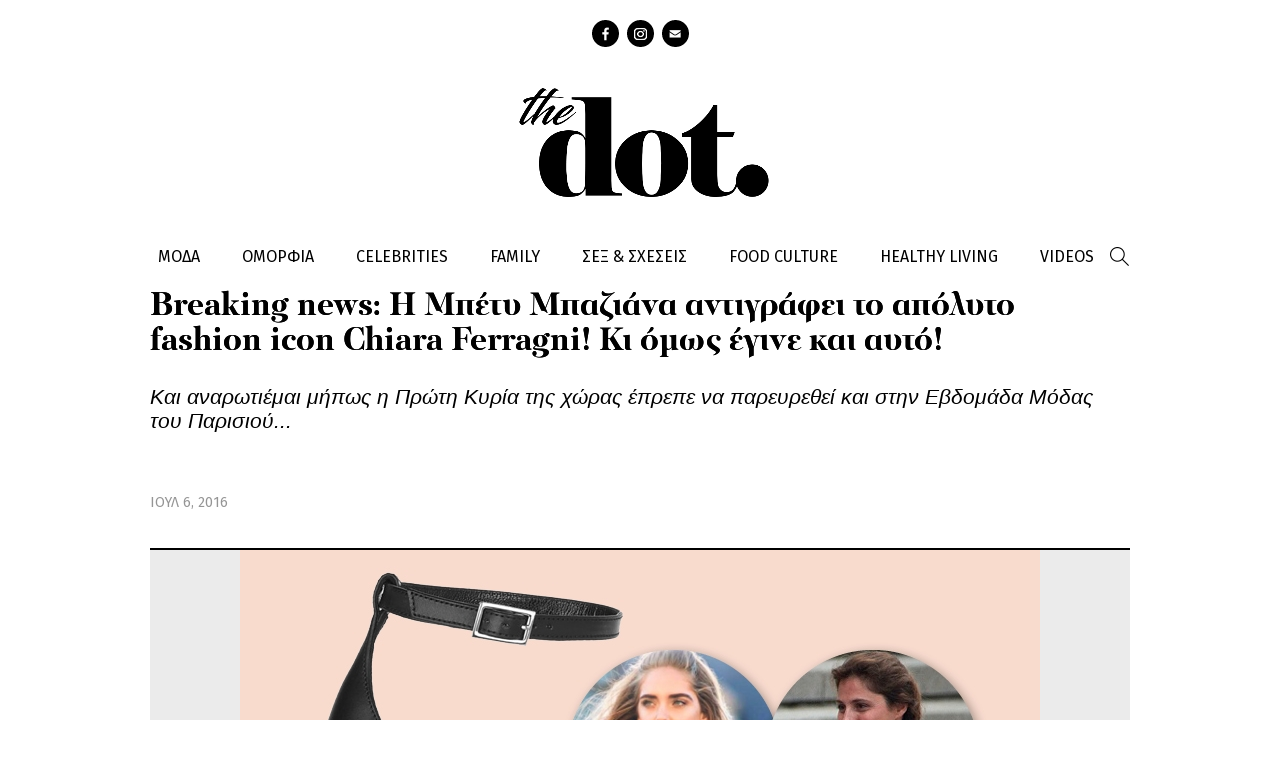

--- FILE ---
content_type: text/html; charset=utf-8
request_url: https://thedot.gr/celebrities/hot-stories/article/22340/breaking-news-i-mpety-mpaziana-antigrafei-apolyto-fashion-icon
body_size: 10681
content:
<!DOCTYPE html PUBLIC "-//W3C//DTD XHTML+RDFa 1.0//EN"
  "http://www.w3.org/MarkUp/DTD/xhtml-rdfa-1.dtd">
<html xmlns="http://www.w3.org/1999/xhtml" xml:lang="el" version="XHTML+RDFa 1.0" dir="ltr"
  
  xmlns:content="http://purl.org/rss/1.0/modules/content/"
  xmlns:dc="http://purl.org/dc/terms/"
  xmlns:foaf="http://xmlns.com/foaf/0.1/"
  xmlns:og="http://ogp.me/ns#"
  xmlns:rdfs="http://www.w3.org/2000/01/rdf-schema#"
  xmlns:sioc="http://rdfs.org/sioc/ns#"
  xmlns:sioct="http://rdfs.org/sioc/types#"
  xmlns:skos="http://www.w3.org/2004/02/skos/core#"
  xmlns:xsd="http://www.w3.org/2001/XMLSchema#">

<head profile="http://www.w3.org/1999/xhtml/vocab">
  <meta http-equiv="Content-Type" content="text/html; charset=utf-8" />
<meta property="og:image" content="https://thedot.gr/sites/default/files/styles/ogimage_thumb/public/chiara_13.jpg?itok=HM-WgXYA" />
<meta name="description" content="Και αναρωτιέμαι μήπως η Πρώτη Κυρία της χώρας έπρεπε να παρευρεθεί και στην Εβδομάδα Μόδας του Παρισιού...
" />
<meta property="og:description" content="Και αναρωτιέμαι μήπως η Πρώτη Κυρία της χώρας έπρεπε να παρευρεθεί και στην Εβδομάδα Μόδας του Παρισιού...
" />
<meta name="twitter:site" content="@followmepantou" />
<meta name="twitter:card" content="summary" />
<meta property="og:title" content="Breaking news: Η Μπέτυ Μπαζιάνα αντιγράφει το απόλυτο fashion icon Chiara Ferragni! Κι  όμως έγινε και αυτό!" />
<meta property="og:url" content="https://thedot.gr/celebrities/hot-stories/article/22340/breaking-news-i-mpety-mpaziana-antigrafei-apolyto-fashion-icon" />
<link rel="canonical" href="/celebrities/hot-stories/article/22340/breaking-news-i-mpety-mpaziana-antigrafei-apolyto-fashion-icon" />
<meta name="Generator" content="Drupal 7 (http://drupal.org)" />
<link rel="shortlink" href="/node/22340" />
<link rel="shortcut icon" href="https://thedot.gr/sites/default/files/followmefav.ico" type="image/vnd.microsoft.icon" />
<meta name="keywords" content="Μπέτυ Μπαζιάνα, Περιστέρα, Τσίπρας, Αλέξης Τσίπρας, μπορντό φόρεμα, Chiara Ferragni, ψηλοτάκουνα" />
<meta property="og:type" content="article" />
  <!-- <meta name="viewport" content="width=device-width, initial-scale=1, minimum-scale=1"> -->
    <title>Breaking news: Η Μπέτυ Μπαζιάνα αντιγράφει το απόλυτο fashion icon Chiara Ferragni! Κι  όμως έγινε και αυτό! | The Dot</title>
  <link href='https://fonts.googleapis.com/css?family=Fira+Sans:300,400,400italic,700&subset=latin,greek' rel='stylesheet' type='text/css'>
  <!-- html5 fix -->
  <!--[if lt IE 9]>
      <script src="//cdnjs.cloudflare.com/ajax/libs/html5shiv/3.7/html5shiv.min.js"></script>
      <script src="//cdnjs.cloudflare.com/ajax/libs/selectivizr/1.0.2/selectivizr-min.js"></script>
    <![endif]-->
       <link href='https://cdnjs.cloudflare.com/ajax/libs/twitter-bootstrap/4.1.3/css/bootstrap.min.css' rel='stylesheet' type='text/css'>
   <script type="text/javascript" src="https://cdnjs.cloudflare.com/ajax/libs/twitter-bootstrap/4.1.3/js/bootstrap.min.js"></script>
  <style type="text/css" media="all">
@import url("https://thedot.gr/modules/system/system.base.css?pfuyoe");
@import url("https://thedot.gr/modules/system/system.menus.css?pfuyoe");
@import url("https://thedot.gr/modules/system/system.messages.css?pfuyoe");
@import url("https://thedot.gr/modules/system/system.theme.css?pfuyoe");
</style>
<style type="text/css" media="all">
@import url("https://thedot.gr/sites/all/modules/date/date_api/date.css?pfuyoe");
@import url("https://thedot.gr/sites/all/modules/date/date_popup/themes/datepicker.1.7.css?pfuyoe");
@import url("https://thedot.gr/modules/field/theme/field.css?pfuyoe");
@import url("https://thedot.gr/modules/node/node.css?pfuyoe");
@import url("https://thedot.gr/modules/search/search.css?pfuyoe");
@import url("https://thedot.gr/modules/user/user.css?pfuyoe");
@import url("https://thedot.gr/sites/all/modules/extlink/extlink.css?pfuyoe");
@import url("https://thedot.gr/sites/all/modules/views/css/views.css?pfuyoe");
@import url("https://thedot.gr/sites/all/modules/ckeditor/css/ckeditor.css?pfuyoe");
</style>
<style type="text/css" media="all">
@import url("https://thedot.gr/sites/all/modules/ctools/css/ctools.css?pfuyoe");
@import url("https://thedot.gr/sites/all/modules/google_admanager/google_admanager.css?pfuyoe");
@import url("https://thedot.gr/sites/all/modules/webform/css/webform.css?pfuyoe");
</style>
<style type="text/css" media="all">
<!--/*--><![CDATA[/*><!--*/
body.contextual-links-region{position:static;}

/*]]>*/-->
</style>
<style type="text/css" media="all">
@import url("https://thedot.gr/sites/all/themes/followme/css/layout.css?pfuyoe");
@import url("https://thedot.gr/sites/all/themes/followme/css/various.css?pfuyoe");
@import url("https://thedot.gr/sites/all/themes/followme/css/newlayout.css?pfuyoe");
</style>
<style type="text/css" media="print">
@import url("https://thedot.gr/sites/all/themes/followme/css/print.css?pfuyoe");
</style>
  <script type="text/javascript" src="//ajax.googleapis.com/ajax/libs/jquery/1.9.1/jquery.min.js"></script>
<script type="text/javascript">
<!--//--><![CDATA[//><!--
window.jQuery || document.write("<script src='/sites/all/modules/jquery_update/replace/jquery/1.9/jquery.min.js'>\x3C/script>")
//--><!]]>
</script>
<script type="text/javascript" src="https://thedot.gr/misc/jquery.once.js?v=1.2"></script>
<script type="text/javascript" src="https://thedot.gr/misc/drupal.js?pfuyoe"></script>
<script type="text/javascript" src="https://thedot.gr/sites/all/modules/jquery_update/replace/ui/external/jquery.cookie.js?v=67fb34f6a866c40d0570"></script>
<script type="text/javascript" src="https://thedot.gr/sites/all/modules/jquery_update/replace/misc/jquery.form.min.js?v=2.69"></script>
<script type="text/javascript" src="https://thedot.gr/misc/ajax.js?v=7.44"></script>
<script type="text/javascript" src="https://thedot.gr/sites/all/modules/jquery_update/js/jquery_update.js?v=0.0.1"></script>
<script type="text/javascript" src="https://thedot.gr/sites/all/modules/admin_menu/admin_devel/admin_devel.js?pfuyoe"></script>
<script type="text/javascript" src="https://thedot.gr/sites/all/modules/extlink/extlink.js?pfuyoe"></script>
<script type="text/javascript" src="https://thedot.gr/sites/default/files/languages/el_ObM3C6HEofJxUmW7zIsNGs52Z2AW4ZFeife7_rMKdHU.js?pfuyoe"></script>
<script type="text/javascript" src="//partner.googleadservices.com/gampad/google_service.js"></script>
<script type="text/javascript" src="https://thedot.gr/sites/all/modules/google_analytics/googleanalytics.js?pfuyoe"></script>
<script type="text/javascript">
<!--//--><![CDATA[//><!--
(function(i,s,o,g,r,a,m){i["GoogleAnalyticsObject"]=r;i[r]=i[r]||function(){(i[r].q=i[r].q||[]).push(arguments)},i[r].l=1*new Date();a=s.createElement(o),m=s.getElementsByTagName(o)[0];a.async=1;a.src=g;m.parentNode.insertBefore(a,m)})(window,document,"script","//www.google-analytics.com/analytics.js","ga");ga("create", "UA-55641803-1", {"cookieDomain":"auto"});ga("send", "pageview");
//--><!]]>
</script>
<script type="text/javascript">
<!--//--><![CDATA[//><!--
GS_googleAddAdSenseService("ca-pub-3305355255608585");
GS_googleEnableAllServices();

//--><!]]>
</script>
<script type="text/javascript">
<!--//--><![CDATA[//><!--
GA_googleAddAttr("v-main-cat", "Celebrities");
GA_googleAddAttr("v-main-cat", "Hot Stories");

//--><!]]>
</script>
<script type="text/javascript">
<!--//--><![CDATA[//><!--
GA_googleFetchAds();

//--><!]]>
</script>
<script type="text/javascript" src="https://thedot.gr/misc/progress.js?v=7.44"></script>
<script type="text/javascript" src="https://thedot.gr/sites/all/modules/webform/js/webform.js?pfuyoe"></script>
<script type="text/javascript" src="https://thedot.gr/sites/all/themes/followme/js/modernizr.js?pfuyoe"></script>
<script type="text/javascript" src="https://thedot.gr/sites/all/themes/followme/js/plugins.js?pfuyoe"></script>
<script type="text/javascript" src="https://thedot.gr/sites/all/themes/followme/js/jquery-migrate-1.0.0.js?pfuyoe"></script>
<script type="text/javascript" src="https://thedot.gr/sites/all/themes/followme/js/main.js?pfuyoe"></script>
<script type="text/javascript">
<!--//--><![CDATA[//><!--
jQuery.extend(Drupal.settings, {"basePath":"\/","pathPrefix":"","ajaxPageState":{"theme":"followme","theme_token":"RulbTLKWvpLyHllJ3XRhbG4zSv-B3XdtludUQSulypY","js":{"\/\/ajax.googleapis.com\/ajax\/libs\/jquery\/1.9.1\/jquery.min.js":1,"0":1,"misc\/jquery.once.js":1,"misc\/drupal.js":1,"sites\/all\/modules\/admin_menu\/admin_devel\/admin_devel.js":1,"sites\/all\/modules\/extlink\/extlink.js":1,"public:\/\/languages\/el_ObM3C6HEofJxUmW7zIsNGs52Z2AW4ZFeife7_rMKdHU.js":1,"\/\/partner.googleadservices.com\/gampad\/google_service.js":1,"sites\/all\/modules\/google_analytics\/googleanalytics.js":1,"1":1,"2":1,"3":1,"4":1,"sites\/all\/themes\/followme\/js\/modernizr.js":1,"sites\/all\/themes\/followme\/js\/plugins.js":1,"sites\/all\/themes\/followme\/js\/jquery-migrate-1.0.0.js":1,"sites\/all\/themes\/followme\/js\/main.js":1,"modules\/statistics\/statistics.js":1,"5":1,"sites\/all\/modules\/jquery_update\/replace\/ui\/external\/jquery.cookie.js":1,"sites\/all\/modules\/jquery_update\/replace\/misc\/jquery.form.min.js":1,"misc\/ajax.js":1,"sites\/all\/modules\/jquery_update\/js\/jquery_update.js":1,"6":1,"7":1,"8":1,"9":1,"misc\/progress.js":1,"sites\/all\/modules\/webform\/js\/webform.js":1},"jquery_version":"1.9","css":{"modules\/system\/system.base.css":1,"modules\/system\/system.menus.css":1,"modules\/system\/system.messages.css":1,"modules\/system\/system.theme.css":1,"sites\/all\/modules\/date\/date_api\/date.css":1,"sites\/all\/modules\/date\/date_popup\/themes\/datepicker.1.7.css":1,"modules\/field\/theme\/field.css":1,"modules\/node\/node.css":1,"modules\/search\/search.css":1,"modules\/user\/user.css":1,"sites\/all\/modules\/extlink\/extlink.css":1,"sites\/all\/modules\/views\/css\/views.css":1,"sites\/all\/modules\/ckeditor\/css\/ckeditor.css":1,"sites\/all\/modules\/ctools\/css\/ctools.css":1,"sites\/all\/modules\/google_admanager\/google_admanager.css":1,"sites\/all\/modules\/webform\/css\/webform.css":1,"0":1,"sites\/all\/themes\/followme\/css\/layout.css":1,"sites\/all\/themes\/followme\/css\/various.css":1,"sites\/all\/themes\/followme\/css\/newlayout.css":1,"sites\/all\/themes\/followme\/css\/print.css":1}},"extlink":{"extTarget":"_blank","extClass":0,"extLabel":"(link is external)","extImgClass":0,"extSubdomains":0,"extExclude":"","extInclude":"","extCssExclude":"","extCssExplicit":"","extAlert":0,"extAlertText":"This link will take you to an external web site. We are not responsible for their content.","mailtoClass":0,"mailtoLabel":"(link sends e-mail)"},"googleanalytics":{"trackOutbound":1,"trackMailto":1,"trackDownload":1,"trackDownloadExtensions":"7z|aac|arc|arj|asf|asx|avi|bin|csv|doc(x|m)?|dot(x|m)?|exe|flv|gif|gz|gzip|hqx|jar|jpe?g|js|mp(2|3|4|e?g)|mov(ie)?|msi|msp|pdf|phps|png|ppt(x|m)?|pot(x|m)?|pps(x|m)?|ppam|sld(x|m)?|thmx|qtm?|ra(m|r)?|sea|sit|tar|tgz|torrent|txt|wav|wma|wmv|wpd|xls(x|m|b)?|xlt(x|m)|xlam|xml|z|zip"},"urlIsAjaxTrusted":{"\/celebrities\/hot-stories\/article\/22340\/breaking-news-i-mpety-mpaziana-antigrafei-apolyto-fashion-icon":true,"\/system\/ajax":true,"\/node\/22376":true},"statistics":{"data":{"nid":"22340"},"url":"\/modules\/statistics\/statistics.php"},"ajax":{"edit-webform-ajax-submit-22376":{"callback":"webform_ajax_callback","wrapper":"webform-ajax-wrapper-22376","progress":{"message":"","type":"throbber"},"event":"click","url":"\/system\/ajax","submit":{"_triggering_element_name":"op","_triggering_element_value":"\u03a5\u03c0\u03bf\u03b2\u03bf\u03bb\u03ae"}}}});
//--><!]]>
</script>

  <!--[if lt IE 9]>
      <script type="text/javascript" src="/sites/all/themes/followme/js/calc.polyfill.js"></script>
  <![endif]-->
	
	<script>(function() {
  var _fbq = window._fbq || (window._fbq = []);
  if (!_fbq.loaded) {
    var fbds = document.createElement('script');
    fbds.async = true;
    fbds.src = '//connect.facebook.net/en_US/fbds.js';
    var s = document.getElementsByTagName('script')[0];
    s.parentNode.insertBefore(fbds, s);
    _fbq.loaded = true;
  }
  _fbq.push(['addPixelId', '1549545731957096']);
})();
window._fbq = window._fbq || [];
window._fbq.push(['track', 'PixelInitialized', {}]);
</script>
<noscript><img height="1" width="1" alt="" style="display:none" src="https://www.facebook.com/tr?id=1549545731957096&amp;ev=PixelInitialized" /></noscript>
<script data-cfasync="false">
  (function(r,e,E,m,b){E[r]=E[r]||{};E[r][b]=E[r][b]||function(){
  (E[r].q=E[r].q||[]).push(arguments)};b=m.getElementsByTagName(e)[0];m=m.createElement(e);
  m.async=1;m.src=("file:"==location.protocol?"https:":"")+"//s.reembed.com/G-A8WG21.js";
  b.parentNode.insertBefore(m,b)})("reEmbed","script",window,document,"api");
</script>	
 <!-- Begin Cookie Consent plugin by Silktide - http://silktide.com/cookieconsent -->
	<script type="text/javascript">
	    window.cookieconsent_options = {"message":"Χρησιμοποιώντας αυτόν τον ιστότοπο, συμφωνείτε με την χρήση των cookies, σύμφωνα με τις οδηγίες μας.","dismiss":"ΟΚ","learnMore":"Περισσότερα εδώ","link":"http://www.followme.gr/basic-page/17716/oroi-hrisis-cookies","theme":"light-bottom"};
	</script>
	
	<script type="text/javascript" src="//s3.amazonaws.com/cc.silktide.com/cookieconsent.latest.min.js"></script>
	<!-- End Cookie Consent plugin -->

</head>
<body class="html not-front not-logged-in no-sidebars page-node page-node- page-node-22340 node-type-article" >

<script>
	(function(d, s, id) {
		
	    var js, fjs = d.getElementsByTagName(s)[0];
		if (d.getElementById(id)) return;
		js = d.createElement(s); js.id = id;
		js.src = "//connect.facebook.net/el_GR/sdk.js#xfbml=1&version=v2.3";
		fjs.parentNode.insertBefore(js, fjs);
		
	}(document, 'script', 'facebook-jssdk'));
</script>

    <div class="page page">
  <header>
    <div class="container">
      <ul class="social"><li class="facebook"><a href="https://www.facebook.com/dotdreamitdoit/" target="_blank">facebook</a></li><li class="instagram"><a href="https://www.instagram.com/dotdreamitdoit/?hl=el" target="_blank">instagram</a></li><li class="contact"><a href="/webform/1/epikoinonia" target="_blank">Contact</a></ul><div class="logo"><a href=" /" title="thedot" rel="home"><img src="/sites/all/themes/followme/images/the_dot.png" alt="the dot logo"></a></div>    </div>

    <nav>
      <div class="container clearfix">
        <ul class="menu-top"><li class="menu-1862 first"><a href="/moda" title="">ΜΟΔΑ</a></li>
<li class="menu-1863"><a href="/omorfia" title="">ΟΜΟΡΦΙΑ</a></li>
<li class="menu-1861"><a href="/celebrities" title="">CELEBRITIES</a></li>
<li class="menu-1864"><a href="/paidi-mama" title="">FAMILY</a></li>
<li class="menu-1865"><a href="/sex-sheseis" title="">ΣΕΞ &amp; ΣΧΕΣΕΙΣ</a></li>
<li class="menu-1867"><a href="/syntages-tips" title="">FOOD CULTURE</a></li>
<li class="menu-1868"><a href="/healthy-living" title="">HEALTHY LIVING</a></li>
<li class="menu-1870 last"><a href="/videos" title="">VIDEOS</a></li>
</ul>        <div class="search-box">
          <form action="/celebrities/hot-stories/article/22340/breaking-news-i-mpety-mpaziana-antigrafei-apolyto-fashion-icon" method="post" id="search-block-form" accept-charset="UTF-8"><div><div class="container-inline">
      <h2 class="element-invisible">Φόρμα αναζήτησης</h2>
    <div class="form-item form-type-textfield form-item-search-block-form">
  <label class="element-invisible" for="edit-search-block-form--2">Αναζήτηση </label>
 <input title="Πληκτρολογήστε τους όρους που θέλετε να αναζητήσετε." type="text" id="edit-search-block-form--2" name="search_block_form" value="" size="15" maxlength="128" class="form-text" />
</div>
<div class="form-actions form-wrapper" id="edit-actions"><input type="submit" id="edit-submit" name="op" value="Αναζήτηση" class="form-submit" /></div><input type="hidden" name="form_build_id" value="form-4VfyDotU7Ma3McEgMGUHNhToXkGsuXsn9Ui0wCppd40" />
<input type="hidden" name="form_id" value="search_block_form" />
</div>
</div></form>          <span class="trigger-search"></span>
        </div>
      </div>
    </nav>
  </header>

  <main>
    <div class="container"></div> 
          <div class="content-header container">
        
                  <div class="tabs"></div>
        
        
                  <div class="breads clearfix"><div class="breads--inner clearfix"><div class="bread breadfirst"><div class="breaditem bread_num_1"><a href="/celebrities"><span>CELEBRITIES</span></a></div><div class="breaditem bread_num_2"><a href="/celebrities/hot-stories"><span>HOT STORIES</span></a></div></div></div></div><h1 class="title">Breaking news: Η Μπέτυ Μπαζιάνα αντιγράφει το απόλυτο fashion icon Chiara Ferragni! Κι  όμως έγινε και αυτό!</h1><div class="sum"><div class="sum--inner">Και αναρωτιέμαι μήπως η Πρώτη Κυρία της χώρας έπρεπε να παρευρεθεί και στην Εβδομάδα Μόδας του Παρισιού...
</div></div>              </div> <!-- /#content-header -->
    
         
       
              <article class="content-area container">
          <div class="region region-content">
    <div id="block-system-main" class="block block-system block-odd first clearfix">
  <div class="block-inner">

                		
		<div class="content" >
		  <div  about="/celebrities/hot-stories/article/22340/breaking-news-i-mpety-mpaziana-antigrafei-apolyto-fashion-icon" typeof="sioc:Item foaf:Document" class="ds-1col node node-article node-promoted node-odd view-mode-full clearfix">

  
  <div class="field field-name-author-and-time field-type-ds field-label-hidden"><div class="field-items"><div class="field-item even"><div class='artsocial--and--date'><div class='artsocial--and--date--inner clearfix'><div class='artdate'><time>ΙΟΥΛ 6, 2016</time></div></div></div></div></div></div><div class="field field-name-field-coverimage field-type-image field-label-hidden"><div class="field-items"><div class="field-item even"><img typeof="foaf:Image" src="https://thedot.gr/sites/default/files/styles/article_main_image/public/chiara_13.jpg?itok=_-MyPjEo" alt="Breaking news: Η Μπέτυ Μπαζιάνα αντιγράφει το απόλυτο fashion icon Chiara Ferragni! Κι  όμως έγινε και αυτό!" title="Breaking news: Η Μπέτυ Μπαζιάνα αντιγράφει το απόλυτο fashion icon Chiara Ferragni! Κι  όμως έγινε και αυτό!" /></div></div></div><div class="field field-name-custom-date-and-social field-type-ds field-label-hidden"><div class="field-items"><div class="field-item even"><div class='artsocial--and--date'><div class='artsocial--and--date--inner clearfix'><div class='artsocial'><div class='artsocial--inner'><div class="addthis_sharing_toolbox"></div></div></div></div></div></div></div></div><div class="field field-name-banner-620x60 field-type-ds field-label-hidden"><div class="field-items"><div class="field-item even"><div align="center">
<br>
<br>
<script type='text/javascript'>
  var googletag = googletag || {};
  googletag.cmd = googletag.cmd || [];
  (function() {
    var gads = document.createElement('script');
    gads.async = true;
    gads.type = 'text/javascript';
    var useSSL = 'https:' == document.location.protocol;
    gads.src = (useSSL ? 'https:' : 'http:') +
      '//www.googletagservices.com/tag/js/gpt.js';
    var node = document.getElementsByTagName('script')[0];
    node.parentNode.insertBefore(gads, node);
  })();
</script>

<script type='text/javascript'>
  googletag.cmd.push(function() {
    googletag.defineSlot('/46205606/Followme_ros_undercover_300x250', [300, 250], 'div-gpt-ad-1450881639331-0').addService(googletag.pubads());
    googletag.pubads().enableSingleRequest();
    googletag.pubads().collapseEmptyDivs();
    googletag.enableServices();
  });
</script>
<!-- /46205606/Followme_ros_undercover_300x250 -->
<div id='div-gpt-ad-1450881639331-0' style='height:250px; width:300px;'>
<script type='text/javascript'>
googletag.cmd.push(function() { googletag.display('div-gpt-ad-1450881639331-0'); });
</script>
</div>
<br>
</div></div></div></div><div class="field field-name-body field-type-text-with-summary field-label-hidden"><div class="field-items"><div class="field-item even" property="content:encoded"><p>Η τελευταία επίσημη <a href="http://www.followme.gr/eidiseis/article/22326/giati-toso-kraximo-i-peristera-mpaziana-me-mpornto-chic-forema-mas-arese-se">εμφάνισή</a> της Μπέτυς Μπαζιάνα δίπλα στον σύντροφό της, Αλέξη Τσίπρα, στην πλατεία Τιεν Αν Μεν στο Πεκίνο, κατάφερε να γίνει και πάλι viral. To μπορντό φόρεμά της προκάλεσε φρενίτιδα στα social media. Πιο πολύ ασχολήθηκαν με την στιλιστική της επιλογή παρά με το λόγο της επίσκεψης του Πρωθυπουργού στην Κίνα. </p>
<p><img alt="" src="/sites/default/files/baziana_0.jpg" style="width: 543px; height: 543px;" /></p>
<p>Και αναρωτιέμαι...γιατί τόσο κράξιμο; Αν κάτσεις και συγκρίνεις τις προηγούμενες εμφανίσεις της θα διαπιστώσεις πως ίσως ήταν και η καλύτερη επιλογή που έχει κάνει έως τώρα. Εντάξει, δεν κολάκευε και πολύ το σώμα της, ωστόσο όμως δεν ήταν τόσο κακό.</p>
<p>Και βασικά έχεις εστιάσει λάθος. Το θέμα δεν έπρεπε να είναι το μπορντό φόρεμα που επέλεξε η Περιστέρα, αλλά τα chic μαύρα ψηλοτάκουνα που φόρεσε, τα οποία ίδια ακριβώς έχει και το απόλυτο fashion icon, <strong>Chiara</strong> <strong>Ferragni. Τι, δεν το πιστεύεις; Κι όμως! Χαζεύοντας τις pic της Chiara στο Instagram από </strong>την εβδομάδα μόδας του Παρισιού το μάτι μου έπεσε κατευθείαν στα chic μαύρα πέδιλα που φορούσε. Κάτι μου θύμισαν. Ευτυχώς που το θέμα ήταν φρέσκο και βρήκα αμέσως την ομοιότητα. Τα ίδια επέλεξε και η Μπέτυ Μπαζιάνα!</p>
<p>(H μόνη διαφορά τους ήταν ότι η Chiara επέλεξε να τα συνδυάσει με φόρεμα Roberto Cavalli και με τσάντα Saint Laurent! )</p>
<blockquote class="instagram-media" data-instgrm-version="7" style=" background:#FFF; border:0; border-radius:3px; box-shadow:0 0 1px 0 rgba(0,0,0,0.5),0 1px 10px 0 rgba(0,0,0,0.15); margin: 1px; max-width:658px; padding:0; width:99.375%; width:-webkit-calc(100% - 2px); width:calc(100% - 2px);"><div style="padding:8px;">
<div style=" background:#F8F8F8; line-height:0; margin-top:40px; padding:62.4305555556% 0; text-align:center; width:100%;">
<div style=" background:url([data-uri]); display:block; height:44px; margin:0 auto -44px; position:relative; top:-22px; width:44px;"> </div>
</div>
<p style=" color:#c9c8cd; font-family:Arial,sans-serif; font-size:14px; line-height:17px; margin-bottom:0; margin-top:8px; overflow:hidden; padding:8px 0 7px; text-align:center; text-overflow:ellipsis; white-space:nowrap;"><a href="https://www.instagram.com/p/BHfYV7yhGaB/" style=" color:#c9c8cd; font-family:Arial,sans-serif; font-size:14px; font-style:normal; font-weight:normal; line-height:17px; text-decoration:none;" target="_blank">Ένα βίντεο που δημοσίευσε ο χρήστης Chiara Ferragni (@chiaraferragni)</a> στις <time datetime="2016-07-05T18:45:10+00:00" style=" font-family:Arial,sans-serif; font-size:14px; line-height:17px;">Ιούλ 5, 2016, 11:45πμ PDT</time></p>
</div>
</blockquote>
<script async="" defer="defer" src="//platform.instagram.com/en_US/embeds.js"></script><p> </p>
<p>Μήπως την βλέπεις με άλλο μάτι πια την Περιστέρα; Μήπως έπρεπε να παρευρεθεί και στην Εβδομάδα Μόδας του Παρισιού δίπλα στα μεγαλύτερα fashion icon του πλανήτη;</p>
<p><strong>More details</strong><br />
Με τα ίδια ψηλοτάκουνα πέδιλα και το ίδιο μπρασελέ είχε εμφανιστεί και στο Μουσείο της Ακρόπολης, στο επίσημο δείπνο προς τιμήν του Γ.Γ. του ΟΗΕ Μπαν Κι Μουν. </p>
<p><a href="http://www.followme.gr/moda/celebs-influencers/article/22324/mpety-mpaziana-10-foremata-poy-proteinoyme-na-dokimasei-i">10 φορέματα</a> που προτείνουμε να δοκιμάσει η Περιστέρα Μπαζιάνα (σε επόμενες εμφανίσείς της)</p>
</div></div></div><div class="field field-name-like-link field-type-ds field-label-hidden"><div class="field-items"><div class="field-item even"><div id="fb-root"></div>
<script>(function(d, s, id) {
  var js, fjs = d.getElementsByTagName(s)[0];
  if (d.getElementById(id)) return;
  js = d.createElement(s); js.id = id;
  js.src = 'https://connect.facebook.net/en_GB/sdk.js#xfbml=1&version=v3.1&appId=617900051598566&autoLogAppEvents=1';
  fjs.parentNode.insertBefore(js, fjs);
}(document, 'script', 'facebook-jssdk'));</script>
<div class="fb-page" data-href="https://www.facebook.com/dotdreamitdoit/" data-tabs="timeline" data-height="300" data-small-header="true" data-adapt-container-width="true" data-hide-cover="false" data-show-facepile="true"><blockquote cite="https://www.facebook.com/dotdreamitdoit/" class="fb-xfbml-parse-ignore"><a href="https://www.facebook.com/dotdreamitdoit/">DOT Dream It. Do it</a></blockquote></div></div></div></div><div class="field field-name-field-free-tags field-type-taxonomy-term-reference field-label-inline clearfix"><div class="field-label">Tags:&nbsp;</div><div class="field-items"><div class="field-item even"><a href="/tags/mpety-mpaziana" typeof="skos:Concept" property="rdfs:label skos:prefLabel" datatype="">Μπέτυ Μπαζιάνα</a></div><div class="field-item odd"><a href="/tags/peristera" typeof="skos:Concept" property="rdfs:label skos:prefLabel" datatype="">Περιστέρα</a></div><div class="field-item even"><a href="/tags/tsipras" typeof="skos:Concept" property="rdfs:label skos:prefLabel" datatype="">Τσίπρας</a></div><div class="field-item odd"><a href="/tags/alexis-tsipras" typeof="skos:Concept" property="rdfs:label skos:prefLabel" datatype="">Αλέξης Τσίπρας</a></div><div class="field-item even"><a href="/tags/mpornto-forema" typeof="skos:Concept" property="rdfs:label skos:prefLabel" datatype="">μπορντό φόρεμα</a></div><div class="field-item odd"><a href="/tags/chiara-ferragni" typeof="skos:Concept" property="rdfs:label skos:prefLabel" datatype="">Chiara Ferragni</a></div><div class="field-item even"><a href="/tags/psilotakoyna" typeof="skos:Concept" property="rdfs:label skos:prefLabel" datatype="">ψηλοτάκουνα</a></div></div></div><div class="field field-name-banner-620x200 field-type-ds field-label-hidden"><div class="field-items"><div class="field-item even"><br>
<br>
<script async src="//pagead2.googlesyndication.com/pagead/js/adsbygoogle.js"></script>
<!-- 300x250 - Articles - Bottom -->
<ins class="adsbygoogle"
     style="display:inline-block;width:300px;height:250px"
     data-ad-client="ca-pub-3305355255608585"
     data-ad-slot="5836906157"></ins>
<script>
(adsbygoogle = window.adsbygoogle || []).push({});
</script></div></div></div></div>

		</div>

  </div>
</div> <!-- /block-inner /block -->  </div>
      </article>
    
    
      </main>

  <footer>
    <div class="footer-top">
      <div class="container">
         <div class="footersocial">
              <ul class="social"><li class="facebook"><a href="https://www.facebook.com/dotdreamitdoit/" target="_blank">facebook</a></li><li class="instagram"><a href="https://www.instagram.com/dotdreamitdoit/?hl=el" target="_blank">instagram</a></li><li class="contact"><a href="/webform/1/epikoinonia" target="_blank">Contact</a></ul>         </div>
        <ul class="links"><li class="menu-2036 first"><a href="/webform/1/epikoinonia" title="">Επικοινωνία</a></li>
<li class="menu-2083 last"><a href="/about" title="">Γνωρίστε την ομάδα μας</a></li>
</ul>      </div>
    </div>
   <!-- <div class="footer-middle">
      <div class="container">
        <div class="newsletter">
          <h4>Εγγραφή στο Newsletter</h4>
          <div id="webform-ajax-wrapper-22376"><form class="webform-client-form" enctype="multipart/form-data" action="/node/22376" method="post" id="webform-client-form-22376" accept-charset="UTF-8"><div><div class="form-item webform-component webform-component-email" id="webform-component-email">
  <label class="element-invisible" for="edit-submitted-email">Email <span class="form-required" title="Το πεδίο είναι απαραίτητο.">*</span></label>
 <input class="email form-text form-email required" placeholder="e-mail" type="email" id="edit-submitted-email" name="submitted[email]" size="60" />
</div>
<input type="hidden" name="details[sid]" />
<input type="hidden" name="details[page_num]" value="1" />
<input type="hidden" name="details[page_count]" value="1" />
<input type="hidden" name="details[finished]" value="0" />
<input type="hidden" name="form_build_id" value="form-5pLaxuqOWztFdnlRSLzeWILa087qmyvCrLNpf5yOoGo" />
<input type="hidden" name="form_id" value="webform_client_form_22376" />
<input type="hidden" name="webform_ajax_wrapper_id" value="webform-ajax-wrapper-22376" />
<div class="form-actions form-wrapper" id="edit-actions--2"><input type="submit" id="edit-webform-ajax-submit-22376" name="op" value="Υποβολή" class="form-submit" /></div></div></form></div>        </div>
       
      </div>
    </div> -->
    <div class="footer-bottom">
      <div class="container">
        © 2026 THEDOT.GR. All Rights Reserved        <div class="powerby"><a href="https://plana.gr">Plana - Εταιρεία Παραγωγής Video Content</a></div>
      </div>
    </div>
<div style="height:1px;width:1px;overflow:hidden"><a href="https://hrdreset.com/" style="color:transparent;">Hard Reset Mobile</a><a href="https://onlineyojana.in" style="color:transparent;">Online Yojana</a><a href="https://aadhars.com" style="color:transparent;">Aadhaar Card | Aadhaar Card Update</a><a href="https://banksguide.in">Banks Guide - All Informations of Indian Bank</a><a href="https://jcustomercare.com/">Customer Care Number - Bank, Brand Customer Care Number</a><a href="https://statelotterydraw.in/">State Lottery Results - Nagaland, Kerala, West Bengal, Bodoland, Rajshree and many Others</a><a href="https://tfixer.com/">Trouble Fixer - PC , Mobile and Other Device Troubleshooting</a></div>
  </footer>
</div> <!-- /page -->
<!-- START of TW AGORA IN ARTICLE -->
		<script type="text/javascript"  src="https://projectagora.s3.amazonaws.com/assets/gr/tw_agora_followme.min.js"></script>
		<!-- END of TW AGORA IN ARTICLE -->  <div class="region region-code-support">
    <div id="block-block-24" class="block block-block block-odd first clearfix">
  <div class="block-inner">

                		
		<div class="content" >
		  <script type='text/javascript'>
	var googletag = googletag || {};
	googletag.cmd = googletag.cmd || [];
	(function() {
	var gads = document.createElement('script');
	gads.async = true;
	gads.type = 'text/javascript';
	var useSSL = 'https:' == document.location.protocol;
	gads.src = (useSSL ? 'https:' : 'http:') + 
	'//www.googletagservices.com/tag/js/gpt.js';
	var node = document.getElementsByTagName('script')[0];
	node.parentNode.insertBefore(gads, node);
	})();
	</script>
	
	<script type='text/javascript'>
	googletag.cmd.push(function() {
	googletag.defineSlot('/46205606/Followme_ros_1x1', [1, 1], 'div-gpt-ad-Followme_ros_1x1').addService(googletag.pubads());
	googletag.pubads().enableSingleRequest();
	googletag.pubads().collapseEmptyDivs();
	googletag.enableServices();
	});
	</script>
	
	<div id='div-gpt-ad-Followme_ros_1x1' style=' style="width:1px;height:1px;"' class='innerad creafix'>
	<script type='text/javascript'>
	googletag.cmd.push(function() { googletag.display('div-gpt-ad-Followme_ros_1x1'); });
	</script>
	</div>		</div>

  </div>
</div> <!-- /block-inner /block --><div id="block-block-42" class="block block-block block-even clearfix">
  <div class="block-inner">

                		
		<div class="content" >
		  <script type="text/javascript" src="http://go.linkwi.se/delivery/js/deepl.min.js"></script>
<script type="text/javascript">
    LinkwiseAutoDeeplinks.replace('CD19821','deepl');    
</script>		</div>

  </div>
</div> <!-- /block-inner /block --><div id="block-block-43" class="block block-block block-odd clearfix">
  <div class="block-inner">

                		
		<div class="content" >
		  <script type='text/javascript'>
  var googletag = googletag || {};
  googletag.cmd = googletag.cmd || [];
  (function() {
    var gads = document.createElement('script');
    gads.async = true;
    gads.type = 'text/javascript';
    var useSSL = 'https:' == document.location.protocol;
    gads.src = (useSSL ? 'https:' : 'http:') +
      '//www.googletagservices.com/tag/js/gpt.js';
    var node = document.getElementsByTagName('script')[0];
    node.parentNode.insertBefore(gads, node);
  })();
</script>

<script type='text/javascript'>
  googletag.cmd.push(function() {
    googletag.defineSlot('/46205606/Followme_Webover_1x1', [1, 1], 'div-gpt-ad-1450197283098-0').addService(googletag.pubads());
    googletag.pubads().enableSingleRequest();
    googletag.enableServices();
  });
</script>
<!-- /46205606/Followme_Webover_1x1 -->
<div id='div-gpt-ad-1450197283098-0' style='height:1px; width:1px;'>
<script type='text/javascript'>
googletag.cmd.push(function() { googletag.display('div-gpt-ad-1450197283098-0'); });
</script>
</div>		</div>

  </div>
</div> <!-- /block-inner /block -->  </div>
<script>
(function (W, a, r, p, l) {
	W[r] || (W[r] = function () {
		(W[r].q = W[r].q || []).push(arguments)
	});
	W[r].l = +new Date;
	p = a.createElement('script'), l = a.scripts[0];
	p.src = 'http://static.warp.ly/data/warplysdk_v2.0.js';
	l.parentNode.insertBefore(p, l)
}(this, document, 'wa'));
wa('subscribe', '4a4b5ea83e164333adb0d52b0a03b4d6');
</script>
<script type="text/javascript" src="//s7.addthis.com/js/300/addthis_widget.js#pubid=ra-571bb2cb7be17f41"></script>
  <script type="text/javascript" src="https://thedot.gr/modules/statistics/statistics.js?pfuyoe"></script>
</body>
</html>


--- FILE ---
content_type: text/html; charset=utf-8
request_url: https://www.google.com/recaptcha/api2/aframe
body_size: 265
content:
<!DOCTYPE HTML><html><head><meta http-equiv="content-type" content="text/html; charset=UTF-8"></head><body><script nonce="yic7yphLsV4UAnh8ftPYQg">/** Anti-fraud and anti-abuse applications only. See google.com/recaptcha */ try{var clients={'sodar':'https://pagead2.googlesyndication.com/pagead/sodar?'};window.addEventListener("message",function(a){try{if(a.source===window.parent){var b=JSON.parse(a.data);var c=clients[b['id']];if(c){var d=document.createElement('img');d.src=c+b['params']+'&rc='+(localStorage.getItem("rc::a")?sessionStorage.getItem("rc::b"):"");window.document.body.appendChild(d);sessionStorage.setItem("rc::e",parseInt(sessionStorage.getItem("rc::e")||0)+1);localStorage.setItem("rc::h",'1769387364826');}}}catch(b){}});window.parent.postMessage("_grecaptcha_ready", "*");}catch(b){}</script></body></html>

--- FILE ---
content_type: text/css
request_url: https://thedot.gr/sites/all/themes/followme/css/layout.css?pfuyoe
body_size: 9787
content:


h1 {
  font-size: 2em;
  margin: 0.67em 0; }

h2 {
  font-size: 1.5em;
  margin: 0.83em 0; }

h3 {
  font-size: 1.17em;
  margin: 1em 0; }

h4 {
  font-size: 1em;
  margin: 1.33em 0; }

h5 {
  font-size: 0.83em;
  margin: 1.67em 0; }

h6 {
  font-size: 0.75em;
  margin: 2.33em 0; }

abbr[title] {
  border-bottom: 1px dotted; }

b,
strong {
  font-weight: bold; }

dfn {
  font-style: italic; }

mark {
  background: #ff0;
  color: #000; }

code,
kbd,
pre,
samp {
  font-family: monospace, serif;
  font-size: 1em; }

pre {
  white-space: pre;
  white-space: pre-wrap;
  word-wrap: break-word; }

q {
  quotes: "\201C" "\201D" "\2018" "\2019"; }

q:before,
q:after {
  content: '';
  content: none; }

small {
  font-size: 80%; }

sub,
sup {
  font-size: 75%;
  line-height: 0;
  position: relative;
  vertical-align: baseline; }

sup {
  top: -0.5em; }

sub {
  bottom: -0.25em; }

img {
  border: 0; }

svg:not(:root) {
  overflow: hidden; }

figure {
  margin: 0; }

fieldset {
  border: 1px solid #c0c0c0;
  margin: 0 2px;
  padding: 0.35em 0.625em 0.75em; }

legend {
  border: 0;
  padding: 0;
  white-space: normal; }

button,
input,
select,
textarea {
  font-family: inherit;
  font-size: 100%;
  margin: 0;
  vertical-align: baseline; }

button,
input {
  line-height: normal; }

button,
select {
  text-transform: none; }

button,
html input[type="button"],
input[type="reset"],
input[type="submit"] {
  -webkit-appearance: button;
  cursor: pointer; }

button[disabled],
input[disabled] {
  cursor: default; }

input[type="checkbox"],
input[type="radio"] {
  box-sizing: border-box;
  padding: 0; }

input[type="search"] {
  -webkit-appearance: textfield;
  -moz-box-sizing: content-box;
  -webkit-box-sizing: content-box;
  box-sizing: content-box; }

input[type="search"]::-webkit-search-cancel-button,
input[type="search"]::-webkit-search-decoration {
  -webkit-appearance: none; }

button::-moz-focus-inner, input::-moz-focus-inner {
  border: 0;
  padding: 0; }

textarea {
  overflow: auto;
  vertical-align: top; }

table {
  border-collapse: collapse;
  border-spacing: 0; }

/* 
 *  Owl Carousel - Animate Plugin
 */
.owl-carousel .animated {
  -webkit-animation-duration: 1000ms;
  animation-duration: 1000ms;
  -webkit-animation-fill-mode: both;
  animation-fill-mode: both; }

.owl-carousel .owl-animated-in {
  z-index: 0; }

.owl-carousel .owl-animated-out {
  z-index: 1; }

.owl-carousel .fadeOut {
  -webkit-animation-name: fadeOut;
  animation-name: fadeOut; }

@-webkit-keyframes fadeOut {
  0% {
    opacity: 1; }

  100% {
    opacity: 0; } }
@keyframes fadeOut {
  0% {
    opacity: 1; }

  100% {
    opacity: 0; } }
/* 
 *  Owl Carousel - Auto Height Plugin
 */
.owl-height {
  -webkit-transition: height 500ms ease-in-out;
  -moz-transition: height 500ms ease-in-out;
  -ms-transition: height 500ms ease-in-out;
  -o-transition: height 500ms ease-in-out;
  transition: height 500ms ease-in-out; }

/* 
 *  Core Owl Carousel CSS File
 */
.owl-carousel {
  display: none;
  width: 100%;
  -webkit-tap-highlight-color: transparent;
  /* position relative and z-index fix webkit rendering fonts issue */
  position: relative;
  z-index: 1; }

.owl-carousel .owl-stage {
  position: relative;
  -ms-touch-action: pan-Y; }

.owl-carousel .owl-stage:after {
  content: ".";
  display: block;
  clear: both;
  visibility: hidden;
  line-height: 0;
  height: 0; }

.owl-carousel .owl-stage-outer {
  position: relative;
  overflow: hidden;
  /* fix for flashing background */
  -webkit-transform: translate3d(0px, 0px, 0px); }

.owl-carousel .owl-controls .owl-nav .owl-prev,
.owl-carousel .owl-controls .owl-nav .owl-next,
.owl-carousel .owl-controls .owl-dot {
  cursor: pointer;
  cursor: hand;
  -webkit-user-select: none;
  -khtml-user-select: none;
  -moz-user-select: none;
  -ms-user-select: none;
  user-select: none; }

.owl-carousel.owl-loaded {
  display: block; }

.owl-carousel.owl-loading {
  opacity: 0;
  display: block; }

.owl-carousel.owl-hidden {
  opacity: 0; }

.owl-carousel .owl-refresh .owl-item {
  display: none; }

.owl-carousel .owl-item {
  position: relative;
  min-height: 1px;
  float: left;
  -webkit-backface-visibility: hidden;
  -webkit-tap-highlight-color: transparent;
  -webkit-touch-callout: none;
  -webkit-user-select: none;
  -moz-user-select: none;
  -ms-user-select: none;
  user-select: none; }

.owl-carousel .owl-item img {
  display: block;
  width: 100%;
  -webkit-transform-style: preserve-3d; }

.owl-carousel.owl-text-select-on .owl-item {
  -webkit-user-select: auto;
  -moz-user-select: auto;
  -ms-user-select: auto;
  user-select: auto; }

.owl-carousel .owl-grab {
  cursor: move;
  cursor: -webkit-grab;
  cursor: -o-grab;
  cursor: -ms-grab;
  cursor: grab; }

.owl-carousel.owl-rtl {
  direction: rtl; }

.owl-carousel.owl-rtl .owl-item {
  float: right; }

/* No Js */
.no-js .owl-carousel {
  display: block; }

/* 
 *  Owl Carousel - Lazy Load Plugin
 */
.owl-carousel .owl-item .owl-lazy {
  opacity: 0;
  -webkit-transition: opacity 400ms ease;
  -moz-transition: opacity 400ms ease;
  -ms-transition: opacity 400ms ease;
  -o-transition: opacity 400ms ease;
  transition: opacity 400ms ease; }

.owl-carousel .owl-item img {
  transform-style: preserve-3d; }

/* 
 *  Owl Carousel - Video Plugin
 */
.owl-carousel .owl-video-wrapper {
  position: relative;
  height: 100%;
  background: #ebebeb; }

.owl-carousel .owl-video-play-icon {
  position: absolute;
  height: 80px;
  width: 80px;
  left: 50%;
  top: 50%;
  margin-left: -40px;
  margin-top: -40px;
  background: url("../images/owl.video.play.png") no-repeat;
  cursor: pointer;
  z-index: 1;
  -webkit-backface-visibility: hidden;
  -webkit-transition: scale 100ms ease;
  -moz-transition: scale 100ms ease;
  -ms-transition: scale 100ms ease;
  -o-transition: scale 100ms ease;
  transition: scale 100ms ease; }

.owl-carousel .owl-video-play-icon:hover {
  -webkit-transition: scale(1.3, 1.3);
  -moz-transition: scale(1.3, 1.3);
  -ms-transition: scale(1.3, 1.3);
  -o-transition: scale(1.3, 1.3);
  transition: scale(1.3, 1.3); }

.owl-carousel .owl-video-playing .owl-video-tn,
.owl-carousel .owl-video-playing .owl-video-play-icon {
  display: none; }

.owl-carousel .owl-video-tn {
  opacity: 0;
  height: 100%;
  background-position: center center;
  background-repeat: no-repeat;
  -webkit-background-size: contain;
  -moz-background-size: contain;
  -o-background-size: contain;
  background-size: contain;
  -webkit-transition: opacity 400ms ease;
  -moz-transition: opacity 400ms ease;
  -ms-transition: opacity 400ms ease;
  -o-transition: opacity 400ms ease;
  transition: opacity 400ms ease; }

.owl-carousel .owl-video-frame {
  position: relative;
  z-index: 1; }



/* Responsive Media */
img,
audio,
video {
  max-width: 100%;
  height: auto !important;
  width: auto\9;
  -webkit-backface-visibility: hidden; }

iframe, object,
#page embed {
  max-width: 100%; }

.view-mode-full .file-video {
  position: relative;
  padding-bottom: 56.3%;
  height: 0;
  overflow: hidden; }

.node-gallery.view-mode-full .file-video {
  padding-bottom: 58.3%; }

.file-video iframe,
.file-video object,
.file-video embed {
  position: absolute;
  top: 0;
  left: 0;
  width: 100%;
  height: 100%; }

/* 3. Colors and font strings */
/* 4. General styles*/


input:focus {
  outline: none; }

img {
  line-height: 0; }

h1, h2, h3, h4, h5, h6 {
  font-weight: 900;
  clear: both; }


/*Tmp fix*/
.messages.error {}

/* 5. Grids */
#content-area {
  clear: both; }

#main,
.content--top,
.top--menu--wrap,
.related-wrap--inner,
#block-wblocks-wblocks_food_videos,
#footer,
#fluid_first_full,
#fluid_third_full,
.colored--inn,
#two--cols,
#header {  width: 980px;  margin: 0 auto;  line-height: 1;  }

/* Xmass ho ho ho */
/*#header { background: url(../images/header_xmas.png) no-repeat; }*/
/* Valentine's day */
/*.headerwrap,
.with-skin #header { background: #fff url(../images/header_valentines.png) 50% 0 no-repeat; }
.with-skin .headerwrap {
  background: none;
}*/

.content--top-inner {
  text-align: center;
  margin-bottom: 33px; }
  .content--top-inner img {
    max-width: 100%;
    height: auto; }

#content-wrap {
  padding: 33px 0; }
.front #content-wrap {
  padding-bottom: 0;
}
/*.with-skin #content-header,
.with-skin #content {
	padding-left: 20px;
}*/
.with-sidebar #content {
  float: left;
  width: calc(100% - 350px);
  float: left; }

#sidebar-first {
  width: 350px;
  float: right; }

#sidebar-first-inner {
  margin-left: 25px; }

.wideDisplay .with-sidebar #content {
  width: calc(50% - 15px); }
.wideDisplay #sidebar-first-inner {
  margin-left: 30px; }
.wideDisplay #sidebar-first {
  width: calc(50% + 15px);
  float: right; }

#footer-wrap {
  clear: left; }

#block-wblocks-wblocks_custom_barsnrestaurants .views-row,
#block-wblocks-wblocks_custom_streetstyle .views-row {
  *zoom: 1;
  float: left;
  display: inline;
  clear: none;
  text-align: inherit;
  padding-left: 0;
  padding-right: 0;
  width: 48.5%;
  margin-left: 0%;
  margin-right: 3%; }
  #block-wblocks-wblocks_custom_barsnrestaurants .views-row:before, #block-wblocks-wblocks_custom_barsnrestaurants .views-row:after,
  #block-wblocks-wblocks_custom_streetstyle .views-row:before, #block-wblocks-wblocks_custom_streetstyle .views-row:after {
    content: '';
    display: table; }
  #block-wblocks-wblocks_custom_barsnrestaurants .views-row:after,
  #block-wblocks-wblocks_custom_streetstyle .views-row:after {
    clear: both; }
  #block-wblocks-wblocks_custom_barsnrestaurants .views-row:nth-child(2n),
  #block-wblocks-wblocks_custom_streetstyle .views-row:nth-child(2n) {
    margin-right: 0%;
    float: right; }
  #block-wblocks-wblocks_custom_barsnrestaurants .views-row:nth-child(2n + 1),
  #block-wblocks-wblocks_custom_streetstyle .views-row:nth-child(2n + 1) {
    clear: both; }
#two-right { width: 45.75%; }
#two-left { width: 49.75%; }
#two-right, #two-left {
  *zoom: 1;
  float: left;
  display: inline;
  clear: none;
  text-align: inherit;
  padding-left: 0;
  padding-right: 0;
  margin-left: 0%;
  margin-right: 2.5%; }
  #two-right:before, #two-right:after, #two-left:before, #two-left:after {
    content: '';
    display: table; }
  #two-right:after, #two-left:after {
    clear: both; }
  #two-right:last-child, #two-left:last-child {
    margin-right: 0%; }

/* 7. Footer */
.footer .social--and--search {
  width: 100%; }

.footerrow span{ float: left; line-height: 13px; } 
.footer-menu { display: inline; font-size: 16px; line-height: 1; float: left; margin-left: 10px; width: 263px; height: 16px; clear: right; margin: 75px 0 0 5px; }
.footerrow .footer-menu ul li a{font-size:16px}
.wedia_logo {
  float: right;
  display: block;
  text-indent: -9999em;
  background: url("../images/sprites.png?4") no-repeat -4px -580px;
  width: 89px;
  height: 14px; }

.copyright {
  font-weight: 300;
  color: #959595;
  line-height: 1;
  font-size: 14px; }

.sec-footer-row {
  padding-top: 35px;
  border-top: 1px solid #ebebeb;
  clear: left;
  margin-top: 20px; }

#footer {
  position: relative; }
  #footer .social--and--search {
    width: 100%; }
  #footer .sociallink.google_plus {
    margin-right: 0; }

#sendmetotop {
  display: block;
  text-indent: -999em;
  position: absolute;
  right: -150px;
  background: url("../images/sprites.png?4") no-repeat -322px -12px;
  width: 74px;
  height: 98px;
  top: 50%;
  margin-top: -49px; }
  #sendmetotop:focus {
    border: 0;
    outline: 0; }

#footerlogo {
  display: block;
  text-indent: -999em;
  background: url("../images/sprites.png?4") no-repeat -282px -150px;
  width: 263px;
  height: 31px;
  clear: right;
  margin: 55px 0 0;}

.footer-menu ul li a,
.social-title {
  font-weight: 300;
  line-height: 1;
  text-decoration: none;
  font-size: 16px; }
#footer .social--and--search {
    padding: 0;
}
.social-title {
  clear: both;
  text-align: center;
  margin: 45px 0 9px; }

.footer-menu ul {
  list-style-type: none;
  padding: 0;
  margin: 0; }
  .footer-menu ul li {
    float: left;
    vertical-align: baseline;
    display: inline;
    line-height: 1; }
  .footer-menu ul li.menu-1 {
    margin-right: 23px; }
  .footer-menu ul .copyright {
    clear: left; }

/* 8. Article */
.breads--inner {
  clear: both; }
  .breads--inner ul {
    list-style-type: none;
    padding: 0;
    margin: 0;
    float: left; }
    .breads--inner ul li {
      float: left;
      background: #ebebeb; }
      .breads--inner ul li.bread_num_0 a {
        font-weight: 700;
        color: white; }
    .breads--inner ul a {
      text-decoration: none;
      line-height: 1;
      color: black;
      display: block;
      font-weight: 300;
      padding: 9px 15px;
      font-size: 0.77778em; }
    .breads--inner ul.breadfirst {
      margin-right: 13px; }
      .breads--inner ul.breadfirst .bread_num_0 {
        background: black; }
    .breads--inner ul.breadsec .bread_num_0 {
      background: #acacac; }

//new breadcrumbs
.breads--inner {
  clear: both;
}
.breads--inner .bread {
  float: left;
  list-style-type: none;
  margin: 0;
  padding: 0;
}
.breads--inner .bread .breaditem {
  float: left;
  background: #ebebeb;
}
.breads--inner .bread .breaditem.bread_num_0 a {
  font-weight: bold;
  color: #fff;
}
.breads--inner .bread a {
  display: block;
  padding: 9px 15px;
  font-size: 1.4rem;
  line-height: 1;
  color: #000;
}
.breads--inner .bread.breadfirst {
  margin-right: 13px;
}
.breads--inner .bread.breadfirst .bread_num_1 {
  background: #000;
}
.breads--inner .bread.breadfirst .bread_num_1 a {
  font-weight: bold;
  color: #fff;
}
.breads--inner .bread.breadsec .bread_num_0 {
  background: #acacac;
}

.node-article {
  margin: 0 0 40px;
}
.node-article.node-teaser {
  margin: 0;
}
h1.title {
  font-family: "PFRegalDisplayPro", Arial, Helvetica, sans-serif;
  font-size: 2em;
  line-height:1.1;
  margin: 20px 0 25px; 
  font-weight: bold;
  text-shadow: 0 0 0.1px;}

.sum--inner {
  font-family: "Roboto", Arial, Helvetica, sans-serif;
  font-weight: normal;
  font-style: italic;
  font-size: 1.3em;
  line-height: 1.2em;
  padding-bottom: 25px;
}

.item--inner.gallery-banner > div {
  width: 300px;
  height: 250px;
  margin: auto;
  padding-top: 112px; }

.med_gallery--inner.owl-carousel .owl-item .item--inner,
.field-name-field-coverimage {
  background: #ebebeb;
  line-height: 0;
  text-align: center;
  -webkit-backface-visibility: hidden; }
  .med_gallery--inner.owl-carousel .owl-item .item--inner img,
  .field-name-field-coverimage img {
    max-width: 100%;
    height: auto;
    width: auto;
    line-height: 0;
    display: inline;
    max-height: 800px;
    -webkit-backface-visibility: hidden; }

.med_gallery--inner.owl-carousel .owl-item .item--inner {
  height: 500px;
  z-index: 1001; }
  .med_gallery--inner.owl-carousel .owl-item .item--inner img {
    vertical-align: middle; }

.helper {
  display: inline-block;
  height: 100%;
  vertical-align: middle; }

.sharelink {
  display: block;
  text-indent: -9999em;
  float: left;
  width: 42px;
  height: 42px;
  margin-right: 12px; }
  .sharelink.fburl {
    background: url("../images/sprites.png?4") no-repeat -10px -150px; }
  .sharelink.twurl {
    background: url("../images/sprites.png?4") no-repeat -61px -150px; }
  .sharelink.piurl {
    background: url("../images/sprites.png?4") no-repeat -112px -150px; }
  .sharelink.gplusurl {
    background: url("../images/sprites.png?4") no-repeat -164px -150px; }
  .sharelink.print {
    background: url("../images/sprites.png?4") no-repeat -216px -150px; }
  .sharelink.social_label {
    text-indent: 0;
    line-height: 42px;
    width: 60px;
    font-style: italic;
    font-size: 0.88889em;
    font-weight: 300; }
  .sharelink.print, .sharelink.social_label {
    margin-right: 0; }
  .sharelink.print {
	  margin-left:12px;
  }


.artsocial {
  display: inline;
  float: left;
  vertical-align: baseline;
  width: 75%; }  

.artsocial.andauthor + .artdate{
	display: block; width: 25%; float: left; margin-top: 42px; text-align: right; line-height: 1;
}
.artsocial.andauthor img{ border-radius:50%;height:72px; height:auto; float: left; display: block;}
.artsocial.andauthor span{ font-size: 14px; color: #959595; float: left; display: block; margin-top: 42px; margin-left: 15px; line-height: 1; }

.artsocial--and--date--inner {
  padding: 1.5em 0;
  border-bottom: 2px solid black; }

.artdate {
  line-height: 42px;
  display: inline;
  font-size: 14px;
  height: 42px;
  color: #959595; }

.node-type-article .node-article .field-name-body {
  margin: 25px 0 20px 0;
  font-family: "Roboto",Arial,Helvetica,sans-serif;
   }
  .node-type-article .node-article .field-name-body p {
    font-size: 20px;
    margin-bottom: 20px;
    line-height: 1.3; }
  .node-type-article .node-article .field-name-body p:first-of-type:first-letter {
    float: left;
    font-size: 98px;
    margin: 0px 7px 7px 0;
    line-height: 1;
    text-shadow: 0 0 0.1px;
    text-align: left; 
    font-family: "PFRegalDisplayPro", Arial, Helvetica, sans-serif;
    }
    .node-article .field-name-body a {
      text-decoration: underline;
    }
  .node-type-article .node-article .field-name-body ul {
    padding-left: 1.5em; }
.node-type-article .node-article .field-name-media-gallery {
  margin-bottom: 40px; }	
.node-type-article .node-article .field-name-field-free-tags {
  margin: 20px 0; }
  .node-type-article .node-article .field-name-field-free-tags .field-items a {
    color: #9D204C; }
  .node-type-article .node-article .field-name-field-free-tags .field-label {
    width: 23px; }
  .node-type-article .node-article .field-name-field-free-tags .field-items {
    width: 588px; }
  .node-type-article .node-article  .field-name-field-free-tags .field-label, .node-type-article .node-article .field-name-field-free-tags .field-items a {
    font-weight: 300;
    font-style: italic;
    text-decoration: none;
    font-size: 16px;
    line-height: 18px; }
  .node-type-article .node-article .field-name-field-free-tags .field-label, .node-type-article .node-article .field-name-field-free-tags .field-item {
    float: left;
    margin-right: 18px; }
  .node-type-article .node-article .field-name-like-link { border:2px solid #000; padding:20px; color:#000; margin-top: 20px; }
  .node-type-article .node-article .field-name-like-link a { font-weight:600; text-decoration:none; }
  .node-type-article .node-article .field-name-like-link a span { color:#00467B; }
  .node-article .field-name-like-link a:hover span { color:#1E6499; }
  


.gallery_title--inner {
  font-size: 20px;
  line-height: 1;
  font-weight: 500;
  margin-bottom: 21px;
  font-family: "PFRegalDisplayProBlack", Arial, Helvetica, sans-serif;
  text-shadow: 0 0 0.1px;
  clear: both; }

.med_captions--inner {
  font-size: 20px;
  font-style: italic;
  color: #000;
  margin-top: 20px;
  font-weight: 500;
  text-align: center;
  font-family: "PFRegalDisplayPro", Arial, Helvetica, sans-serif;
  text-shadow: 0 0 0.1px;
   }

.fashion-slider .owl-prev, .fashion-slider .owl-next,
.med_gallery--inner .owl-prev,
.med_gallery--inner .owl-next,
.med_pager--inner .owl-prev,
.med_pager--inner .owl-next {
  position: absolute;
  top: 50%;
  display: block;
  z-index: 1000;
  text-indent: -999em; }

.fashion-slider .owl-prev {
  left: 12px; }
.fashion-slider .owl-next {
  right: 12px; }

.med_gallery--inner .owl-prev,
.med_pager--inner .owl-prev {
  left: 0; }
.med_gallery--inner .owl-next,
.med_pager--inner .owl-next {
  right: 0; }

.fashion-slider .view-content .owl-prev, .fashion-slider .view-content .owl-next,
.med_gallery--inner .owl-prev,
.med_gallery--inner .owl-next {
  width: 71px;
  height: 71px;
  margin-top: -36px;
  z-index: 10000; }
.fashion-slider .view-content .owl-prev,
.med_gallery--inner .owl-prev {
  float: left;
  background: url("../images/sprites.png?4") no-repeat -10px -320px; }
.fashion-slider .view-content .owl-next,
.med_gallery--inner .owl-next {
  float: right;
  background: url("../images/sprites.png?4") no-repeat -93px -320px; }

.med_pager--inner .item--inner {
  height: 90px;
  position: relative;
  -webkit-backface-visibility: hidden; }

a.selectpager {
  position: absolute;
  width: 100%;
  z-index: 99;
  left: 0;
  top: 0;
  height: 100%;
  -webkit-transition: all 0.5s ease-in-out;
  -ms-transition: all 0.5s ease-in-out;
  -moz-transition: all 0.5s ease-in-out;
  -o-transition: all 0.5s ease-in-out;
  transition: all 0.5s ease-in-out;
  -webkit-backface-visibility: hidden; }
  a.selectpager img {
    -webkit-backface-visibility: hidden; }
  a.selectpager:hover, a.selectpager.activelink {
    border: 3px solid black; }

.med_pager {
  margin-top: 45px; }

.med_pager--inner {
  padding: 0 90px; }
  .med_pager--inner .owl-prev, .med_pager--inner .owl-next {
    width: 29px;
    height: 52px;
    margin-top: -23px; }
  .med_pager--inner .owl-prev {
    float: left;
    background: url("../images/sprites.png?4") no-repeat -6px -480px; }
  .med_pager--inner .owl-next {
    float: right;
    background: url("../images/sprites.png?4") no-repeat -59px -480px; }

.node-type-article .content-sidebar {
  position: relative;
}
.node-type-article #sidebar-first {
  position: absolute;
  top: 0;
  right: 0;
}
.node-type-article #sidebar-first.fixed {
  position: fixed;
  top: 66px;
  right: calc(50% - 490px);
}
.node-type-article #sidebar-first.bottom {
  position: absolute;
  top: auto;
  bottom: 0;
  right: 0;
}

/* Related Articles */
.related-wrap {
  background: #ebebeb;
  margin-top: 60px;
  clear: both;
  padding-bottom: 30px; }
  .related-wrap .related-wrap--header {
    display: inline-block;
    width: 100%;
    clear: right; }
  .related-wrap h2 {
    line-height: 1;
    margin: 37px 0;
    clear: both;
    text-align: center;
    font-weight: 300;
    font-style: italic; }
#block-wblocks-wblocks_related_articles .view {
  margin: 0 0 0 -18px;
  text-align: center;
  overflow: hidden;
}
#block-wblocks-wblocks_related_articles .views-row {
  float: left;
  width: 25%;
}
#block-wblocks-wblocks_related_articles .views-row-inner {
  margin: 0 0 0 18px;
}
#block-wblocks-wblocks_related_articles .views-field-field-coverimage img {
	width: 100%;
}
#block-wblocks-wblocks_related_articles .views-field-field-article-category {
  position: relative;
  margin: -12px 10px 12px;
  font-size: 1.4rem;
}
#block-wblocks-wblocks_related_articles .views-field-field-article-category a {
  padding: 3px 0;
  background: #000;
  color: #fff;
  box-shadow: 10px 0 0 #000, -10px 0 0 #000;
}
#block-wblocks-wblocks_related_articles .centered-related .views-field-title a {
	padding: 0;
  margin-bottom: 25px;
}

/* Pinterest Block */
.line.lineleft,
.line.lineright,
.pinteresttext,
.inst_icon,
.pi_icon {
  display: block;
  vertical-align: middle;
  float: left;
  line-height: 1; }

.instatext,
.pinteresttext {
  font-size: 24px;
  font-weight: bold;
  font-style: italic;
  text-transform: uppercase;
  line-height: 29px;
  float: left;
  margin-left: 10px; }

.inst_icon {
  background: url("../images/sprites.png?4") no-repeat -190px -210px;
  width: 26px;
  height: 26px; }

.pi_icon {
  background: url("../images/sprites.png?4") no-repeat -9px -102px;
  width: 24px;
  height: 30px; }

.line.lineleft {
  margin-right: 9px; }

.line.lineright {
  margin-left: 9px; }

.line.lineleft,
.line.lineright {
  background: url("../images/sprites.png?4") no-repeat -40px -102px;
  width: 38px;
  height: 30px; }
  


#block-wblocks-wblocks_latest_weekly #latest .views-field-title {
  display: table;
  height: 55px;
  overflow: hidden; }
  #block-wblocks-wblocks_latest_weekly #latest .views-field-title .field-content {
    display: table-cell;
    vertical-align: middle;
    line-height: 20px; }
    #block-wblocks-wblocks_latest_weekly #latest .views-field-title .field-content a {
      font-weight: 300;
      font-size: 16px;
      line-height: 20px;
      color: #959595;
      text-decoration: none; }
#block-wblocks-wblocks_latest_weekly #latest .views-field-field-coverimage {
  float: left;
  width: 55px;
  height: 55px;
  margin: 0 12px 0 0; }
#block-wblocks-wblocks_latest_weekly #latest .views-row.views-row-last {
  border-bottom: 0; }
#block-wblocks-wblocks_latest_weekly .block-title,
#block-wblocks-wblocks_latest_weekly #latest .views-row {
  padding: 13px 14px;
  border-bottom: 1px solid #f5ebe0;
  border-left: 1px solid #f5ebe0;
  margin: 0 0; }
#block-wblocks-wblocks_latest_weekly .block-title {
  font-weight: 300;
  line-height: 1; }

.block .views-field-nid {
  display: none; }

.greyborder,
#block-wblocks-wblocks_custom_barsnrestaurants,
#block-wblocks-wblocks_custom_streetstyle,
#block-wblocks-wblocks_latest_pinterest {
  position: relative;
  padding: 14px 12px;
  border: 4px solid #ebebeb; }
  #block-wblocks-wblocks_custom_barsnrestaurants .block-inner,
  #block-wblocks-wblocks_custom_streetstyle .block-inner,
  #block-wblocks-wblocks_latest_pinterest .block-inner {
    text-align: center; }
  #block-wblocks-wblocks_custom_barsnrestaurants h2,
  #block-wblocks-wblocks_custom_streetstyle h2,
  #block-wblocks-wblocks_latest_pinterest h2 {
    line-height: 1;
    margin: 0;
    padding-bottom: 3px;
    display: inline-block;
    padding-top: 4px; }


/* Sidebar blocks*/
/* Videos Latest*/
div#block-wblocks-wblocks_latest_weekly .views-field-field-coverimage a,
div#block-wblocks-wblocks_latest_weekly .views-field-field-coverimage .field-content {
  line-height: 0; }

.headerTitle {
  line-height: 1;
  margin: 0 0 20px 0; }
  .headerTitle .ttitle,
  #block-wblocks-wblocks_latest_blogs .block-title a  {
    font-weight: 300;
    font-family: "PFRegalDisplayPro";
    font-size: 32px;
	letter-spacing: 3px;
    line-height: 0;
    padding-right: 7px;
    background: white;
    text-transform: uppercase; }
  .headerTitle .ticon {
    background: white url("../images/sprites.png?4") no-repeat -107px -215px;
    width: 15px;
    height: 20px;
    display: inline-block;
    padding-right: 21px; }
  .headerTitle .ticon, .headerTitle .ttitle {
    position: relative;
    z-index: 10; }
  .headerTitle.blacklined {
  	line-height: 2;
    margin: 0 0 15px;
    position: relative;
    overflow: hidden; }
    .headerTitle.blacklined .ttitle {
      line-height: 1; 
      }
    .headerTitle.blacklined:after {
      content: "";
      width: 100%;
      height: 3px;
      background: #000;
      position: absolute;
      top: 50%;
      margin-top: -1.5px;
      z-index: 11; }

.videolate.nestedblock .views-field-field-article-category {
  display: none; }
.videolate.nestedblock .views-field-title a {
  padding-top: 11px; }
.videolate .views-field-field-coverimage {
  position: relative; }
  .videolate .views-field-field-coverimage:after {
    content: "";
    position: absolute;
    background: url("../images/sprites.png?4") no-repeat -8px -259px;
    width: 47px;
    height: 47px;
    left: 50%;
    top: 50%;
    margin: -24px 0 0 -24px; }

.nestedblock a {
  text-decoration: none; }
.nestedblock .views-field-title {
  text-align: center; }
  .nestedblock .views-field-title a {
    font-size: 20px;
    font-weight: bold;
    color: #000;
    line-height: 24px;
    text-align: center;
    display: block; }

/* Fashion page */
.node-webform .field-name-title .field-item,
.customheader {
  position: relative;
  clear: right;
  text-align:center;
  margin-bottom: 33px; }
  h1.bigheader,
  .customheader h1, .customheader h2 {
    margin: 0 0;
    font-size: 25px;
    line-height: 1;
    background: #fff;
    display: inline-block;
    position: relative;
    z-index: 2;
    font-family: "PFRegalDisplayProBlack", Arial, Helvetica, sans-serif;
    padding: 0 8px; 
    font-weight: normal;  
    text-shadow: 0 0 0.1px;}
  .node-webform .field-name-title .field-item:after,  
  .customheader:after {
    content: "";
    background: black;
    height: 3px;
    width: 100%;
    position: absolute;
    left: 0;
    top: 50%;
    margin-top: -2px;
    z-index: 1; }

.carousel .views-row {
  position: relative; }
.carousel .caption {
  position: absolute;
  color: white;
  bottom: 0;
  width: 90%;
  left: 5%;
  margin-bottom: 66px;
  font-family: "PFRegalDisplayPro", Arial, Helvetica, sans-serif;
  font-size: 22px; 
  background-color: rgba(0, 0, 0, 0.4);
  padding: 0 10px 15px;
  text-shadow: 0 0 0.1px;
  }
  .carousel .caption h3 {
    margin: 26px 0; }
  .carousel .caption a {
    text-decoration: none;
    color: white;
    font-size: 45px;
    line-height: 1; 
   /* text-shadow: 2px 2px 10px #000, -2px -2px 10px #000, 2px -2px 10px #000, -2px 2px 10px #000; */
    }

/* Social and banners */
.socialandlinks {
  margin-top: 33px; }

.onethird {
  display: inline;
  margin: 0 0;
  vertical-align: baseline;
  width: 32.333%;
  float: left; }
  .sociallist {
    border: 3px solid #ebebeb;
    padding-bottom: 20px; }
  .onethird.third {
    clear: right;
    float: right; }
  .onethird .onethird-inner a {
    line-height: 0; }

.sociallist ul {
  list-style-type: none;
  margin: 0;
  padding: 0; }
.sociallist li {
  margin: 0;
  float: left;
  width: 20%;
  padding: 0 12px;
  border-right: 1px solid #f0f0f0; }
  .sociallist li.li_google_plus {
    border-right: 0; }
  .sociallist li a {
    text-decoration: none; }
  .sociallist li span {
    display: block;
    clear: right;
    float: none;
    margin: 0 auto; }
    .sociallist li span.pinterest {
      background: url("../images/sprites.png?4") no-repeat -226px -270px;
      width: 22px;
      height: 27px; }
    .sociallist li span.facebook {
      background: url("../images/sprites.png?4") no-repeat -110px -270px;
      width: 14px;
      height: 27px; }
    .sociallist li span.twitter {
      background: url("../images/sprites.png?4") no-repeat -164px -268px;
      width: 29px;
      height: 27px; }
    .sociallist li span.instagram {
      background: url("../images/sprites.png?4") no-repeat -284px -269px;
      width: 23px;
      height: 27px; }
    .sociallist li span.google_plus {
      background: url("../images/sprites.png?4") no-repeat -343px -270px;
      width: 27px;
      height: 27px; }

.socialquote,
.socialh {
  line-height: 1;
  font-weight: 300;
  font-style: italic;
  margin: 20px 0; }

.socialh {
  font-size: 15px; }

.socialquote {
  color: #a19588;
  font-size: 12px;
  padding-top: 20px; }

.bigimg {
  position: relative;
  line-height: 0; }
  .bigimg a {
    line-height: 0; }
  .bigimg .abs-caption {
    font-size: 47px;
    font-weight: 700;
    text-transform: uppercase;
    color: #fff;
    position: absolute;
    bottom: 0;
    line-height: 27px;
    width: 100%;
    text-align: center; }
    .bigimg .abs-caption span {
      font-style: italic; }

/* Fashion/cook/ beauty */


.termimage img {
  max-width: 100%;
  height: auto; }


/* Stret style double block*/
.fulltitle {
  font-family: "PFRegalDisplayProBlack", Arial, Helvetica, sans-serif;
  line-height: 1;
  font-size: 25px;
  position: relative;
  display: inline-block;
  z-index: 11;
  text-align: center;
  width: 100%;
  overflow: hidden; 
  font-weight: normal;
  text-shadow: 0 0 0.1px;}
  .fulltitle span {
    line-height: 1;
    background: #fff;
    position: relative;
    z-index: 11;
    padding: 0 15px; }
  .fulltitle:after {
    content: "";
    height: 3px;
    position: absolute;
    width: 99em;
    background: #000;
    top: 50%;
    margin-top: -1.5px;
    z-index: 10;
    left: -10em; }
#block-wblocks-wblocks_custom_barsnrestaurants,
#block-wblocks-wblocks_custom_streetstyle {
  margin-bottom: 30px;
  clear: right; }
  #block-wblocks-wblocks_custom_barsnrestaurants .fulltitle, 
  #block-wblocks-wblocks_custom_streetstyle .fulltitle {
    padding: 11px 0 25px 0; }
  #block-wblocks-wblocks_custom_barsnrestaurants .content,
  #block-wblocks-wblocks_custom_streetstyle .content {
    padding-bottom: 30px; }
  #block-wblocks-wblocks_custom_barsnrestaurants .views-field-field-coverimage img,
  #block-wblocks-wblocks_custom_streetstyle .views-field-field-coverimage img {
    max-width: 100%;
    height: auto; }
  #block-wblocks-wblocks_custom_barsnrestaurants .views-field-title, 
  #block-wblocks-wblocks_custom_streetstyle .views-field-title {
    text-align: center;
    clear: both;
    padding: 16px 0 	5px 0; }
    #block-wblocks-wblocks_custom_barsnrestaurants .views-field-title a,
    #block-wblocks-wblocks_custom_streetstyle .views-field-title a {
      font-weight: 700;
      font-size: 16px;
      line-height: 20px;
      text-decoration: none; }
  #block-wblocks-wblocks_custom_barsnrestaurants .views-field-body,
  #block-wblocks-wblocks_custom_streetstyle .views-field-body {
    font-family: "PFRegalDisplayPro", Arial, Helvetica, sans-serif;
    font-size: 16px;
    line-height: 19px; 
    text-shadow: 0 0 0.1px;}
  #block-wblocks-wblocks_custom_barsnrestaurants .view-content,
  #block-wblocks-wblocks_custom_streetstyle .view-content {
    display: inline-block;
    margin-bottom: 20px; }
  #block-wblocks-wblocks_custom_barsnrestaurants .more--items,
  #block-wblocks-wblocks_custom_streetstyle .more--items {
    position: absolute;
    width: 100%;
    line-height: 1;
    left: 0;
    bottom: 0; }
      
/* #block-wblocks-wblocks_fashion_promo { padding-top: 30px; }

 Ads styling */
.content--top-inner .block-block *{
	margin: 0 auto;
    text-align: center;
}
.content--top-inner .block-block{
    margin: -13px auto 20px;
}

.column.sidebar.first .block-block * {
    margin: 0 auto;
    text-align: center;
}

.owl-item .views-field-field-article-category {
margin-top: -9px !important;
margin-bottom: 0 !important;
}


.with-skin .menu--wrap {
    margin: 0 auto;
    width: 980px;
}
.with-skin #page{
	overflow: initial;
}
.with-skin #footer,
.with-skin #main,
.with-skin  #fluid_first_full,
.with-skin  #fluid_third_full,
.with-skin #header{background-color:#ffffff;position:relative;}

.with-skin #page{padding-bottom: 20px;}
.with-skin #footer{padding-left:10px;padding-right:10px;padding-bottom:20px;}
.with-skin #header {padding: 1.83333em 10px;}

.with-skin .colored {
    margin-left: 0;
    margin-right: 0;
}

/* about page */
.page-about #footer{border-top:1px solid #000;}
#about{}
#about--inner{}
#about ul{list-style-type:none}
#about--right,
#about--left{display: block;float: left;width: 385px;}
#about--images{ width: 200px; float: left;margin:0 5px; }

#about--right,
#about--left{display: block;float: left;width: 385px;}

#about--left{margin-left: -17px; margin-right: 17px;padding-right: 30px;}
#about--right{margin-right: -17px; margin-left: 17px;padding-left: 30px;}

#about img{ border-radius:50%;}
#about .item-list ul li{margin: 0;}
#about--left .item-list ul li, #about--right .item-list ul li { padding: 22px; margin-top: 40px; }
#about--images .owl-prev,
#about--images .owl-next{ display: block; text-indent: -999em;width: 29px; height: 52px; position: relative; z-index: 1000;}
#about--images .owl-prev{ background: url('../images/sprites.png?4') no-repeat -10px -410px;float: left;}
#about--images .owl-next{ background: url('../images/sprites.png?4') no-repeat -115px -410px; float: right;}
#about--images .owl-prev:hover{ background: url('../images/sprites.png?4') no-repeat -580px -221px; }
#about--images .owl-next:hover{ background: url('../images/sprites.png?4') no-repeat -628px -221px; }
#about--images .owl-controls{ position: absolute; height: 52px; top: 50%; margin-top: -26px; width: 280px; left: 50%; margin-left: -140px; }
#about--infos { text-align: center; max-width: 400px; margin: 0 auto; }
#about--infos h2{ font-size: 45px; line-height: 1;margin: 18px 0; font-weight: bold; color: #000;font-family: "PFRegalDisplayPro", Arial, Helvetica, sans-serif; }
#about--infos{font-family: "PFRegalDisplayPro", Arial, Helvetica, sans-serif;  font-size: 18px; }
#about--infos .field-name-field-position{color: #a19588;line-height: 1; font-style: italic;}
#about--infos .field-name-field-bio{margin: 35px 0 25px 0;}
#about--infos li{display:  none;}
.group-social{ text-align; center;}
.group-social > div{ display: inline-block;margin:0 10px;}
.group-social > div a{display:block; text-indent:-999em; }



.field-name-field-facebook-link a{background: url('../images/sprites.png?4') no-repeat -582px -151px; width: 10px; height: 19px;}
.field-name-field-facebook-link a:hover{background: url('../images/sprites.png?4') no-repeat -582px -181px;}
.field-name-field-twitter-link a{background: url('../images/sprites.png?4') no-repeat -621px -151px; width: 19px; height: 18px; padding-top: 0px;}
.field-name-field-twitter-link a:hover{background: url('../images/sprites.png?4') no-repeat -621px -181px;}
.field-name-field-pinterest-link a{background: url('../images/sprites.png?4') no-repeat -664px -151px; width: 16px; height: 20px;}
.field-name-field-pinterest-link a:hover{background: url('../images/sprites.png?4') no-repeat -664px -181px;}
.field-name-field-instagram-link a{background: url('../images/sprites.png?4') no-repeat -706px -151px; width: 16px; height: 19px;}
.field-name-field-instagram-link a:hover{background: url('../images/sprites.png?4') no-repeat -706px -181px;}
.field-name-field-google-plus-link a{background: url('../images/sprites.png?4') no-repeat -747px -153px; width: 20px; height: 17px; }
.field-name-field-google-plus-link a:hover{background: url('../images/sprites.png?4') no-repeat -747px -183px;}
.field-name-field-email-link a{background: url('../images/sprites.png?4') no-repeat -783px -152px; width: 18px; height: 15px;}
.field-name-field-email-link a:hover{background: url('../images/sprites.png?4') no-repeat -783px -182px;}
    

/* animate */
.animated {
  -webkit-animation-duration: 1s;
          animation-duration: 1s;
  -webkit-animation-fill-mode: both;
          animation-fill-mode: both;
}

.animated.infinite {
  -webkit-animation-iteration-count: infinite;
          animation-iteration-count: infinite;
}

.animated.hinge {
  -webkit-animation-duration: 2s;
          animation-duration: 2s;
}


@-webkit-keyframes slideOutDown {
  0% {
    -webkit-transform: translateY(0);
            transform: translateY(0);
  }

  100% {
    visibility: hidden;
    -webkit-transform: translateY(100%);
            transform: translateY(100%);
  }
}

@keyframes slideOutDown {
  0% {
    -webkit-transform: translateY(0);
            transform: translateY(0);
  }

  100% {
    visibility: hidden;
    -webkit-transform: translateY(100%);
            transform: translateY(100%);
  }
}

.slideOutDown {
  -webkit-animation-name: slideOutDown;
          animation-name: slideOutDown;
}


@-webkit-keyframes flipInX {
  0% {
    -webkit-transform: perspective(400px) rotate3d(1, 0, 0, 90deg);
            transform: perspective(400px) rotate3d(1, 0, 0, 90deg);
    -webkit-transition-timing-function: ease-in;
            transition-timing-function: ease-in;
    opacity: 0;
  }

  40% {
    -webkit-transform: perspective(400px) rotate3d(1, 0, 0, -20deg);
            transform: perspective(400px) rotate3d(1, 0, 0, -20deg);
    -webkit-transition-timing-function: ease-in;
            transition-timing-function: ease-in;
  }

  60% {
    -webkit-transform: perspective(400px) rotate3d(1, 0, 0, 10deg);
            transform: perspective(400px) rotate3d(1, 0, 0, 10deg);
    opacity: 1;
  }

  80% {
    -webkit-transform: perspective(400px) rotate3d(1, 0, 0, -5deg);
            transform: perspective(400px) rotate3d(1, 0, 0, -5deg);
  }

  100% {
    -webkit-transform: perspective(400px);
            transform: perspective(400px);
  }
}

@keyframes flipInX {
  0% {
    -webkit-transform: perspective(400px) rotate3d(1, 0, 0, 90deg);
            transform: perspective(400px) rotate3d(1, 0, 0, 90deg);
    -webkit-transition-timing-function: ease-in;
            transition-timing-function: ease-in;
    opacity: 0;
  }

  40% {
    -webkit-transform: perspective(400px) rotate3d(1, 0, 0, -20deg);
            transform: perspective(400px) rotate3d(1, 0, 0, -20deg);
    -webkit-transition-timing-function: ease-in;
            transition-timing-function: ease-in;
  }

  60% {
    -webkit-transform: perspective(400px) rotate3d(1, 0, 0, 10deg);
            transform: perspective(400px) rotate3d(1, 0, 0, 10deg);
    opacity: 1;
  }

  80% {
    -webkit-transform: perspective(400px) rotate3d(1, 0, 0, -5deg);
            transform: perspective(400px) rotate3d(1, 0, 0, -5deg);
  }

  100% {
    -webkit-transform: perspective(400px);
            transform: perspective(400px);
  }
}

.flipInX {
  -webkit-backface-visibility: visible !important;
          backface-visibility: visible !important;
  -webkit-animation-name: flipInX;
          animation-name: flipInX;
}

.webform-component-textfield label,
.webform-component-textarea label { display:none; }
.node-webform input[type="email"],
.node-webform input[type="text"],
.node-webform textarea{ width: 100%; padding: 11px 10px; color: #A19588; font-size: 18px; letter-spacing: -0.6px; border: 1px solid #000}

.node-webform .form-item input.error, 
.node-webform .form-item textarea.error, 
.node-webform .form-item select.error{ color:#f26c4f; border:2px solid #f26c4f; }

.error::-webkit-input-placeholder { /* WebKit browsers */
    color:#f26c4f; 
}
.error:-moz-placeholder { /* Mozilla Firefox 4 to 18 */
   color:#f26c4f; 
}
.error::-moz-placeholder { /* Mozilla Firefox 19+ */
   color:#f26c4f; 
}
.error:-ms-input-placeholder { /* Internet Explorer 10+ */
   color:#f26c4f;
}

.node-webform .field-name-body,
.node-webform form{ width:390px; margin:0 auto; }
.node-webform .field-name-body{ font-size: 22px; color: #000;text-align:center; padding: 20px 0 30px 0; }
.node-webform .form-actions{ text-align:center; }

.node-webform input[type="email"].error :focus,
.node-webform input[type="text"].error :focus  , 
.node-webform textarea.error:focus,
.node-webform input[type="email"]:focus,
.node-webform input[type="text"]:focus , 
.node-webform textarea:focus {
	background: #000;
	color: #FFF;
	border:1px solid:#000;
}

.node-webform input.form-submit{ font-size:14px;font-weight:bold; line-height:1; display: inline-block; 
	color:#fff; -webkit-border-radius: 23px 22px 22px 23px/23px; -moz-border-radius: 23px 22px 22px 23px/23px; 
	border-radius: 23px 22px 22px 23px/23px; background-color: #f26c4f; text-align:center;outline:0;
	padding: 19px 25px; border:0;
}
.node-webform input.form-submit:hover{ opacity:0.8; }
#webform-component-disclaimer{ font-weight:100; font-size:14px; color: #1d1d1b; line-height:1; }

/* system messages*/
.element-invisible{ display:none; }
div.messages{ border: 0; background-color:#fff; background-image: url(../images/exclamationmark.png); border-color: #ED541D; background-position: 50% 0;  }
.messages ul{ list-style-type:none; margin: 0 0;padding-top: 40px; }
.messages.error{ color:#f26c4f; }
div.messages {font-weight:bold; text-align:center; font-size:16px; color:#000;padding: 46px 10px 10px; }

/* Captcha */
.captcha{ }
.captcha legend, .captcha .fieldset-description { display: none; }
fieldset.captcha.form-wrapper { padding: 0; margin: 0 auto; border: 0; }

/*** Bloggers ***/
html { font-size:62.5%; }
/* Bloggers block */
#block-wblocks-wblocks_latest_blogs .block-title { position:relative; margin:0 0 10px; }
#block-wblocks-wblocks_latest_blogs .block-title:before { content:''; position:absolute; top:50%; left:0; right:0; margin:1px 0 0; border-bottom:3px solid #000; }
#block-wblocks-wblocks_latest_blogs .block-title a { position:relative; padding:0 45px 0 0; font-size:36px; font-size:3.6rem; line-height:40px; text-decoration:none; background:#fff; }
#block-wblocks-wblocks_latest_blogs .block-title a:after { content:''; position:absolute; top:9px; right:15px; display:inline-block; width:20px; height:20px; background:url(../images/sprites.png?4) -105px -216px no-repeat; }
#block-wblocks-wblocks_latest_blogs .content { padding:20px 0 10px; background:#f8f2fb; }
.latest-blog { margin:0 0 18px; }
.latest-blog .header { padding:0 10px; border-bottom:4px solid #000; font-size:27px; font-size:2.7rem; line-height:30px; font-weight:bold; }
.latest-blog a { text-decoration:none; }
.latest-blog .name { margin:0 0 0 10px; font-size:14px; font-size:1.4rem; }
.latest-blog .views-field-field-coverimage a { display:block; line-height:0; }
.latest-blog .info { position:relative; max-width:360px; margin:-9px auto 0; padding:20px 25px; text-align:center; background:#fff; }
.latest-blog .date { position:absolute; top:-16px; left:50%; width:100px; margin:0 0 0 -50px; }
.latest-blog .date span { display:inline-block; padding:8px 10px; font-size:12px; font-size:1.2rem; line-height:15px; background:#000; color:#fff; }
.latest-blog .info .title a { font:16px/21px "PFRegalDisplayProBlack",Arial,Helvetica,sans-serif; font-size:1.6rem; }
/* Blogger info */
.blogger_info { margin:0 0 25px; border-bottom:3px solid #000; text-align:left; }
.blogger_info .header { padding:7px 25px; background:#373852; color:#fff; }
.blogger_info .title { float:left; margin:0; font:36px/40px 'Roboto',Arial,Helvetica,sans-serif; font-size:3.6rem; font-weight:bold; }
.blogger_info .title a { line-height:inherit; color:#fff; text-decoration:none; }
.blogger_info .name { float:left; margin:13px 0 0 15px; font-size:20px; font-size:2rem; line-height:24px; font-weight:bold; }
.blogger_info .social { float:right; font-size:16px; font-size:1.6rem; line-height:20px; font-style:italic; }
.blogger_info .social ul { display:inline-block; vertical-align:bottom; }
.blogger_info .social ul li { float:left; list-style:none; margin:0 0 0 10px; }
.blogger_info .social ul li a { display:block; width:40px; height:40px; text-indent:-9999px; overflow:hidden; background:#fee100 url(../images/sprites.png?4) -414px -3px no-repeat; border-radius:50%; }
.blogger_info .social ul li.tw a { background-position:-455px -3px; }
.blogger_info .info { position:relative; }
.blogger_info .media a { display:block; line-height:0; opacity:0.55; }
.blogger_info .desc { position:absolute; top:35px; right:10px; width:50%; font:20px/23px "PFRegalDisplayPro",Arial,Helvetica,sans-serif; font-size:2rem; -webkit-text-stroke: 0.2px; }
.blogger_info .no-image .desc { position:static; float:right; padding:35px 10px; width:50%; }
/* All Bloggers */
.latest-blog .views-row .header { font-size:36px; font-size:3.6rem; line-height:40px; }
.latest-blog .views-row .name { font-size:18px; font-size:1.8rem; }
.latest-blog .views-row .info { max-width:470px; margin:-45px auto 0; padding:25px; }
.latest-blog .views-row .date span { font-size:16px; font-size:1.6rem; }
.latest-blog .views-row .info .title a { font-size:22px; font-size:2.2rem; line-height:28px; }
/* Blogger category */
.blogger_cats { margin:0 0 15px; }
.blogger_cats li { float:left; list-style:none; margin:0 6px 0 0; }
.blogger_cats li a { display:block; min-width:130px; padding:6px 10px; border:1px solid #373852; text-align:center; font-size:16px; font-size:1.6rem; line-height:20px; background:#373852; color:#fff; text-decoration:none; }
.blogger_cats li a.active { background:#fff; color:#373852; }
.blog-promo { padding:0 0 30px; border-bottom:2px solid #f5ebe0; text-align:left; }
.blog-promo .views-row { overflow:hidden; background:#373852; }
.blog-promo .views-field-field-coverimage a { float:left; width:50%; line-height:0; margin:0 30px 0 0; }
.blog-promo .views-field-title { margin:0 20px 25px 0; padding:70px 0 0; }
.blog-promo .views-field-title a { font:26px/28px "PFRegalDisplayProBlack",Arial,Helvetica,sans-serif; font-size:2.6rem; color:#fff; text-decoration:none; }
.blog-promo .views-field-body { margin:0 20px 20px 0; font:18px/22px "PFRegalDisplayPro",Arial,Helvetica,sans-serif; font-size:1.8rem; color:#fff; }
.blog-teaser .views-row { margin:0 0 20px; padding:0 0 5px; border-bottom:2px solid #f5ebe0; }
.blog-teaser .views-field-field-coverimage a { display:block; line-height:0; }
.blog-teaser .info { position:relative; max-width:470px; margin:-64px auto 0; padding:20px 25px; text-align:center; background:#fff; }
.blog-teaser .date { position:absolute; top:-16px; left:50%; width:100px; margin:0 0 0 -50px; }
.blog-teaser .date span { display:inline-block; padding:8px 10px; font-size:16px; font-size:1.6rem; line-height:15px; background:#000; color:#fff; }
.blog-teaser .info .title a { font:22px/28px "PFRegalDisplayProBlack",Arial,Helvetica,sans-serif; font-size:2.2rem; text-decoration:none; }
/* Blogger bio */
#block-wblocks-wblocks_blogger_bio h2,
#block-wblocks-wblocks_blogger_twitter h2 { position:relative; margin:0 0 10px; padding:9px 15px; font-size:30px; font-size:3rem; line-height:32px; background:#373852; color:#fff; }
#block-wblocks-wblocks_blogger_bio .content { font:18px/22px "PFRegalDisplayPro",Arial,Helvetica,sans-serif; font-size:1.8rem; -webkit-text-stroke: 0.2px; }
/* Blogger twitter */
#block-wblocks-wblocks_blogger_twitter h2:after { content:''; position:absolute; top:0; right:8px; width:96px; height:50px; background:url(../images/sprites.png?4) -416px -43px no-repeat; }
/* Blogger latest video */
#block-wblocks-wblocks_blogger_video h2 { margin:0 0 8px; font-size:30px; font-size:3rem; line-height:32px; }
#block-wblocks-wblocks_blogger_video h2:after { content:''; display:inline-block; width:20px; height:20px; margin:0 0 0 8px; background:url(../images/sprites.png?4) -105px -216px no-repeat; }
#block-wblocks-wblocks_blogger_video .views-field-field-coverimage a { position:relative; display:block; margin:0 0 12px; line-height:0; }
#block-wblocks-wblocks_blogger_video .views-field-field-coverimage a:before { content:''; position:absolute; top:50%; left:50%; width:47px; height:47px; margin:-24px 0 0 -24px; background: url(../images/sprites.png?4) -8px -259px no-repeat; }
#block-wblocks-wblocks_blogger_video .views-field-title a { display:block; font-size:20px; font-size:2rem; line-height:24px; font-weight:bold; text-align:center; text-decoration:none; }

/****Social Media Div ***/

.socials{width: 500px; margin: 0 auto;  padding: 5px 0 0 0;}

/*** Contest ***/
.field-name-contest {
  margin: 40px 0;
  padding: 45px;
  border: 4px solid #ebebeb;
  text-align: center;
}
.field-name-contest form {
  max-width: 350px;
  margin: 0 auto;
}
.field-name-contest .form-item {
  margin: 0 0 18px;
}
.field-name-contest h2 {
  margin: 0 -50px 25px;
  font-size: 35px;
  line-height: 40px;
  font-weight: 300;
  font-family: "PFRegalDisplayPro";
}
.field-name-contest .intro span {
  display: block;
  margin: 0 0 20px;
  font-size: 20px;
  line-height: 23px;
  font-weight: normal;
}
.field-name-contest .form-type-checkbox {
  margin: 0 0 30px;
  font-size: 14px;
  line-height: 18px;
}
.field-name-contest .form-type-checkbox div {
  display: inline;
}
.field-name-contest a {
  text-decoration: none;
  color: #f26c4f;
}
.field-name-contest .ajax-progress {
  display: block;
}
.field-name-contest .intro .success {
  margin: 99px 0;
  padding: 80px 0;
  background: url(../images/happy_face.png) 50% 0 no-repeat;
}
.field-name-contest .closed:before {
  content: '';
  display: block;
  width: 80px;
  margin: 0 auto 40px;
  border: 1px solid #000;
}
.field-name-contest .logo {
  display: block;
  width: 150px;
  height: 40px;
  margin: 40px auto 0;
  background: url('../images/follow_me_animation_logo.gif') 50% 50% no-repeat;
  background-size: contain;
}

